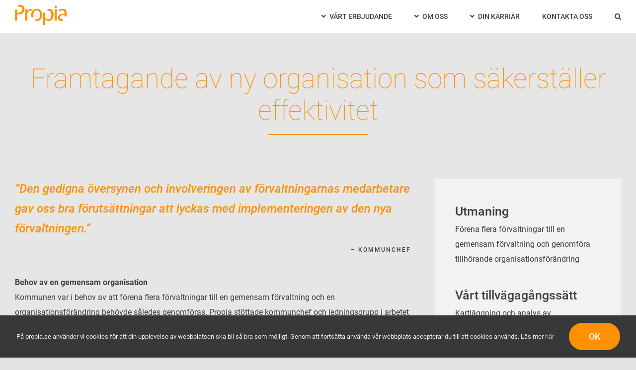

--- FILE ---
content_type: text/css
request_url: https://www.propia.se/wp-content/themes/etendo/style.css?ver=1769140217
body_size: 87905
content:
/*
Theme Name: Etedo
Description: Child theme for the Avada
Author: Etendo Sverige AB
Template: Avada
*/

@import url("../Avada/style.css");

/* ========= GENERAL ========== */

body {
    -webkit-font-smoothing: antialiased;
    -moz-osx-font-smoothing: grayscale;
}

*::selection {
    background-color: #b3b2b2;
    color: #fff;
}

*::-moz-selection {
    background-color: #b3b2b2;
    color: #fff;
}

input:required {
    box-shadow: none;
}

h1,
h2 {
    text-transform: uppercase;
}

h2:after {
    background-color: #ff9000;
    content: '';
    display: block;
    height: 2px;
    margin: 1rem auto 2.5rem;
    width: 12.5rem;
}

h2.title-heading-left:after {
    margin: 1rem 0 1rem;
}

.button-xlarge {
    padding: 1.25rem 2.5rem;
}

a.button {
    background-color: #ff9000;
    border-radius: 3rem;
    color: #ffffff;
    display: inline-block;
    font-size: 1.125rem;
    padding: 1rem 3.5rem;
}

a.button:hover {
    background-color: #ffffff;
    color: #3f3f3f;
}

#toTop {
    background-color: #3f3f3f;
}

#toTop.fusion-to-top-active {
    opacity: 1;
}

a.phone,
a.mail {
    display: inline-block;
    margin: 0 2rem 0 0;
    padding: 2px 0 0 0;
}

a.phone:before,
a.mail:before {
    display: inline-block;
    font-size: 0.9rem;
    font-weight: 600;
    margin: 0 0.5rem 0 0;
}

a.phone:before {
    content:'\f879';
    font-family: "Font Awesome 5 Free";
}

a.mail:before {
    content:'\f0e0';
    font-family: "Font Awesome 5 Free";
}

.small-text p {
    font-size: 0.75rem;
}

/* ======== COOKIE ======== */

#catapult-cookie-bar {
    font-size: 0.875rem;
    line-height: 1.4;
}

#catapult-cookie-bar button#catapultCookie {
    border-radius: 20px;
    font-family: 'Roboto', sans-serif;
    font-size: 0.75rem;
    font-weight: 500;
    padding: 0.5rem 1rem;
    text-transform: uppercase;
    transition: all ease-in-out 0.3s;
}

#catapult-cookie-bar button#catapultCookie:hover {
    background-color: #f2f2f2;
}

#catapult-cookie-bar a {
    text-decoration: underline;
}

#catapult-cookie-bar a:hover {
    text-decoration: none;
}

/* ========= HEADER ========== */

/* --- Search --- */

.searchform .fusion-search-form-content .fusion-search-field input {
    border: 1px solid #e6e6e6;
    border-radius: 3rem;
    color: #3f3f3f;
    height: 2.8125rem;
}

.searchform .fusion-search-form-content .fusion-search-field input::placeholder {
    color: #d2d2d2;
}

.searchform .fusion-search-form-content .fusion-search-field input::-webkit-input-placeholder {
    color: #d2d2d2;
}

.searchform .fusion-search-form-content .fusion-search-field input::-moz-placeholder {
    color: #d2d2d2;
}

.searchform .fusion-search-form-content .fusion-search-field input:-ms-input-placeholder {
    color: #d2d2d2;
}

.searchform .fusion-search-form-content .fusion-search-field input:-moz-placeholder {
    color: #d2d2d2;
}

.fusion-search-form-clean .searchform:not(.fusion-search-form-classic) .fusion-search-form-content .fusion-search-button input[type=submit] {
    color: #3f3f3f;
}

.fusion-search-form-clean .searchform:not(.fusion-search-form-classic) .fusion-search-form-content .fusion-search-field input {
    padding-left: 30px;
}

.fusion-search-form-clean .searchform:not(.fusion-search-form-classic) .fusion-search-button {
    right: 0;
}

.searchform .fusion-search-form-content .fusion-search-button input[type=submit] {
    width: 70px;
}

/* clears the ‘X’ from Internet Explorer */
input[type=search]::-ms-clear { display: none; width : 0; height: 0; }
input[type=search]::-ms-reveal { display: none; width : 0; height: 0; }
/* clears the ‘X’ from Chrome */
input[type="search"]::-webkit-search-decoration,
input[type="search"]::-webkit-search-cancel-button,
input[type="search"]::-webkit-search-results-button,
input[type="search"]::-webkit-search-results-decoration { display: none; }

/* --- Menu --- */

.fusion-main-menu > ul > li > a {
    text-transform: uppercase;
}

.fusion-main-menu .fusion-dropdown-menu .sub-menu li a {
    font-weight: 500;
    text-transform: uppercase;
}

/* --- Mobile menu --- */

.fusion-mobile-menu-icons a {
    font-size: 1.25rem;
    margin-left: 1.875rem;
}

.fusion-mobile-menu-icons a.fusion-icon-bars {
    font-size: 1.375rem;
}

.fusion-mobile-nav-holder > ul > li.fusion-mobile-nav-item > a {
    text-transform: uppercase;
}

li.fusion-mobile-nav-item .sub-menu li a {
    font-size: 0.75rem;
    font-weight: 400;
    text-transform: uppercase;
}

li.fusion-mobile-nav-item .sub-menu li a:before {
    margin-right: 0.625rem;
}

.fusion-open-submenu {
    font-size: 0.625rem;
    height: 2.5rem;
    line-height: 2.5rem;
    padding-bottom: 0;
    padding-top: 0;
}


/* ========= FOOTER ========== */

footer .fusion-columns {
    margin: 0;
}

footer p {
    font-family: 'Roboto', arial, helvetica, sans-serif;
    font-size: 0.875rem;
    font-weight: 700;
    text-transform: uppercase;
}

footer .widget_media_image img {
    max-width: 6.5rem !important;
}

footer .fusion-column-last {
    padding-top: 4px;
}

footer .fusion-column-last > section {
    float: right;
    margin: 0;
}

footer .fusion-column-last .textwidget p {
    margin: 0;
}

footer .widget .fusion-social-networks.boxed-icons .fusion-social-network-icon {
    border: 0;
    height: 1.5625rem;
    line-height: 1.5625rem;
    margin: 0 1.25rem 0 3.5px;
    text-align: center;
    width: 1.5625rem;
}

footer .widget .fusion-social-networks.boxed-icons .fusion-social-network-icon:last-child {
    margin-right: 3.5px;
}

footer .widget .fusion-social-networks.boxed-icons .fusion-social-network-icon:hover {
    background-color: #333333 !important;
    opacity: 1;
}

footer .textwidget a {
    display: inline-block;
    margin: 0 2rem 0 0;
    padding: 2px 0 0 0;
}

footer .textwidget a:before {
    color: #fff;
    display: inline-block;
    font-size: 0.9rem;
    font-weight: 600;
    margin: 0 0.5rem 0 0;
}

footer .textwidget a:hover:before {
    color: #333333;
}

/* ========== START PAGE ========== */

/* ------ Hero ------ */

#hero {
    height: 100vh;
}

.hero-logo img {
    max-width: 21.875rem;
}

#hero h4 {
    color: #fff;
    text-transform: uppercase;
}

.hero-content > .fusion-column-wrapper {
    margin: 0 auto !important;
    max-width: 46.875rem;
    text-align: center;
}

.hero-content .fusion-title-size-four {
    display: inline-block;
}

.hero-content .fusion-title-size-four:not(:last-child) h4:after {
    content: '•';
    display:inline-block;
    margin: 0 0.75rem;
}

.fusion-body .fusion-layout-column.propia-sticker-container {
    position: absolute;
    top: 7rem;
    right: 6rem;
    width: auto !important;
}

.propia-sticker {
    max-width: 6rem;
}

/* ----- Content ------ */

.start-image-block {
    height: 630px;
    width: 100%;
}


.start-image-block img {
    display: block;
    height: 100%;
    left: 50%;
    max-height: 100%;
    min-height: 100%;
    max-width: none;
    min-width: 100%;
    position: absolute;
    object-fit: cover;
    top: 50%;
    -webkit-transform: translate(-50%,-50%);
    -moz-transform: translate(-50%,-50%);
    -ms-transform: translate(-50%,-50%);
    -o-transform: translate(-50%,-50%);
    transform: translate(-50%,-50%);
    width: auto;
}

.start-text-box {
    height: 100%;
}

a.start-text-box-link {
    font-size: 0;
    position: absolute;
    display: block;
    width: 100%;
    height: 100%;
    top: 0;
    left: 0;
}

.start-text-box {
    transition: all ease-in-out 0.7s;
}

.start-text-box.orange:hover {
    background-color: #ff9000;
}

.start-text-box.blue:hover {
    background-color: #03a9f4;
}

.start-text-box.green:hover {
    background-color: #00a765;
}

.start-text-box h3 {
    color: #ff9000;
    font-size: 2.8125rem;
    font-weight: 100;
    line-height: 1.2;
    margin: 0 auto !important;
    max-width: 36rem;
    text-transform: uppercase;
    transition: all ease-in-out 0.7s;
}

.start-text-box h3:after {
    background-color: #ff9000;
    content: '';
    display: block;
    height: 2px;
    margin: 1rem auto 2.5rem;
    transition: all ease-in-out 0.5s;
    width: 5rem;
}

.start-text-box:hover h3 {
    color: #ffffff;
}

.start-text-box:hover h3:after {
    background-color: #ffffff;
    width: 12.5rem;
}

.start-text-box p {
    font-weight: 500;
    margin: 0 auto;
    max-width: 36rem;
    transition: all ease-in-out 0.7s;
}

.start-text-box:hover p {
    color: #fff;
}

.start-text-box a {
    transition: all ease-in-out 0.7s;
}

.start-text-box:hover a {
    color: #fff;
}

/* ========================= */

/* - recent posts - */

.fusion-recent-posts {
    margin-bottom: 0;
}

.fusion-recent-posts .columns .post:not(:last-child) {
    margin-bottom: 2.5rem;
}

.recent-posts-content {
    display: flex;
    flex-direction: column;
}

.fusion-recent-posts .columns .column .recent-posts-content h4.entry-title {
    font-size: 1.125rem;
    font-weight: 500;
    line-height: 1.5;
    margin: 0;
    order: 2;
    text-transform: uppercase;
}

.fusion-recent-posts .columns .column .recent-posts-content p.meta {
    font-size: 0.875rem;
    font-weight: normal;
    margin: 0 auto 0.25rem;
    order: 1;
    text-transform: uppercase;
}

body .start-text-box:hover .fusion-recent-posts a,
#wrapper .start-text-box:hover .fusion-recent-posts .meta{
    color: #fff;
}

body .start-text-box .fusion-recent-posts a:after {
    background-color: #ffffff;
    content: '';
    display: block;
    height: 2px;
    margin: 0.15rem auto 0;
    transition: width ease-in-out 0.4s;
    width: 0;
}

body .start-text-box:hover .fusion-recent-posts a:hover:after{
    width: 6rem;
}

/* - contact box - */

.start-text-box.contact-box p {
    text-transform: uppercase;
    line-height: 1.5;
}

.start-text-box.contact-box a.email-link {
    color: #ff9000;
    display: inline-block;
}

.start-text-box.contact-box:hover a.email-link {
    color: #fff;
}

a.email-link:after {
    background-color: #ffffff;
    content: '';
    display: block;
    height: 1px;
    margin: 2px auto 0;
    transition: width ease-in-out 0.4s;
    width: 0;
}

a.email-link:hover:after {
    width: 100%;
}

.start-text-box.contact-box .fusion-social-network-icon {
    background-color: #3f3f3f;
    border-radius: 50%;
    margin: 0 0.75rem;
    padding: 0.6rem;
}

.start-text-box.contact-box .fusion-social-network-icon:hover {
    background-color: #fff;
}

.start-text-box.contact-box .fusion-social-network-icon:before {
    color: #fff;
}

.start-text-box.contact-box .fusion-social-network-icon:hover:before {
    color: #3f3f3f;
}

.start-text-box.contact-box .address p,
.start-text-box.contact-box .email-link p {
    margin-bottom: 1rem;
}

.start-text-box.contact-box .telephone p {
    margin-bottom: 3.2rem;
}

.start-text-box.contact-box .cta-staff {
    margin-bottom: 2rem;
    padding: 1rem 3.5rem;
}

.start-text-box.contact-box .social-icons p {
    margin-bottom: 0;
}

/* ======= PAGES ======= */

/* page title + intro */

.page-title.no-tagline:after {
    background-color: #ff9000;
    content: '';
    display: block;
    height: 2px;
    margin: 1rem auto 2.5rem;
    width: 12.5rem;
}

.page-title-tagline {
    font-size: 0.875rem;
    margin-top: 0.25rem;
}

.page-title-tagline ul {
    margin: 0;
    padding: 0;
}

.page-title-tagline ul li {
    display: inline-block;
    list-style-type: none;
}

.page-title-tagline ul li:not(:last-child):after {
    content: '•';
    display: inline-block;
    margin: 0 0.75rem;
}

.page-title-tagline:after {
    background-color: #ff9000;
    content: '';
    display: block;
    height: 2px;
    margin: 1rem auto 2.5rem;
    width: 12.5rem;
}

.fusion-fullwidth .fusion_builder_column_1_1 .fusion-text.page-intro {
    font-weight: 700;
    line-height: 1.5;
    margin: 0 auto;
    max-width: 60rem;
    text-align: left;
}

/* layout */

.two-columns-block.tiles-layout p {
    margin-bottom: 0;
}

.fusion-text + div > a.fusion-button {
    margin-top: 0.5rem;
}

.fusion-fullwidth .fusion_builder_column_1_1 .fusion-title-size-three {
    margin: 0 auto 1rem;
    max-width: 60rem;
    width: 100%;
}

.fusion-fullwidth .fusion_builder_column_1_1 .fusion-text {
    margin: 0 auto;
    max-width: 60rem;
    width: 100%;
}

/* said about us */

.said-about-us {
    color: #fff;
}

.post-content .said-about-us h2 {
    color: #fff;
}

.said-about-us h2:after {
    background-color: #fff;
}

.said-about-us .quote {
    font-style: italic;
    font-weight: 500;
}

.said-about-us .quoter {
    font-weight: 700;
}

.said-about-us .quoter p {
    margin-bottom: 0;
}

/* link section */

.link-section {
    color: #fff;
}

.post-content .link-section h2 {
    color: #fff;
}

.link-section h2:after {
    background-color: #fff;
}

.link-section .button-default {
    background-color: #fff;
}

.link-section .button-default .fusion-button-text {
    color: #3f3f3f;
}

.link-section .button-default:hover {
    background-color: #e2e2e2;
}

.link-section .button-default:hover .fusion-button-text {
    color: #000;
}

/* ----- Staff ----- */

.staff-container .fusion-flip-boxes {
    margin-bottom: 0;
}

.staff-container .fusion-flip-boxes .fusion-flip-box .flip-box-inner-wrapper {
    height: 0;
    padding-bottom: 150%;
}

.staff-container .fusion-flip-boxes a {
    color: #fff;
    display: block;
    font-size: 0.875rem;
}

.staff-container .fusion-flip-boxes a.email-link:after {
    background-color: #ffffff;
    content: '';
    display: block;
    height: 1px;
    margin: 2px auto 0;
    transition: width ease-in-out 0.4s;
    width: 0;
}

.staff-container .fusion-flip-boxes a.email-link:hover:after {
    width: 8.5rem;
}

span.staff-title {
    display: block;
    font-size: 0.875rem;
    font-weight: 400;
    text-transform: uppercase;
}


/* --- Text slider --- */

.text-slider .fusion-testimonials.clean .reviews {
    height: 8.5rem !important;
}

.text-slider .fusion-testimonials.clean blockquote {
    margin: 0 !important;
}

.text-slider .fusion-testimonials.clean blockquote q {
    font-size: 2.15rem;
    font-weight: 400;
    line-height: 1.5;
    margin: 0 auto;
    max-width: 70rem;
    padding: 0 2.5rem;
    text-transform: uppercase;
}

.text-slider .fusion-testimonials.clean blockquote q strong {
    font-size: 3rem;
    font-weight: 700;
    line-height: 3.225rem;
}

.text-slider .fusion-testimonials.clean .author {
    margin-top: 0;
}

.text-slider .fusion-testimonials .review {
    top: 50% !important;
    transform: translateY(-50%);
}

.text-slider .row-break {
    display: block;
}

.text-slider .fusion-testimonials .review{
background: transparent !important;
}

/* ---- Process orientation ---- */

.process-orientation .fusion-content-boxes {
    max-width: 60rem;
    margin: 0 auto;
}

.process-orientation .fusion-content-boxes .content-box-shortcode-timeline-vertical {
    border-left-width: 3px;
    top: 5.625rem !important;
}

.process-orientation .fusion-content-boxes.content-boxes-icon-with-title .heading-with-icon {
    margin-top: 3.125rem !important;
    position: relative;
}

.process-orientation .fusion-content-boxes.content-boxes-icon-with-title .heading-with-icon .image {
    position: absolute;
    top: 1.25rem;
    z-index: 10;
}

.process-orientation .fusion-content-boxes.content-boxes-icon-with-title .heading-with-icon .content-box-heading {
    font-weight: 500;
    padding-left: 9rem;
}

.process-orientation .fusion-content-boxes .content-container {
    padding-left: 9rem !important;
}

/* want to know more */

.know-more:not(.no-person) h2:after {
    display: none;
}

.know-more .fusion-builder-row {
    margin: 0 auto;
    max-width: 65rem !important;
}

.know-more .page-title-tagline:after {
    margin: 1rem 0 2rem;
}

.know-more a.phone {
    display: block;
    margin: 0.5rem 0;
}

.know-more a.mail {
    display: inline-block;
    margin: 0.5rem 0;
}

.know-more a.phone:hover, .know-more a.mail:hover {
    color: #3f3f3f;
}

.know-more a.email-link:after {
    background-color: #3f3f3f;
}

.know-more.with-reference .fusion-builder-row {
    max-width: 70rem !important;
}

/* Page logo */

.page-logo {
    position: absolute;
    right: 0;
    top: 0;
}

/* contact section */

.contact-section {
    color: #fff;
}

.post-content .contact-section h2 {
    color: #fff;
}

.contact-section h2:after {
    background-color: #fff;
}

.contact-section a {
    color: #fff;
    margin: 0 2rem 0.5rem 0;
}

.contact-section a:before {
    color: #fff;
}

/* ---- Work Parts ---- */

.work-parts-icon-section h2:after {
    background-color: #fff;
}

.work-parts-icon-section .fusion_builder_column_1_3 img {
    max-height: 8.5rem;
    width: auto;
}

#wrapper #main .post-content .work-parts-intro h2 {
    color: #3f3f3f;
    font-size: 2rem;
    font-weight: 500;
    line-height: 1.4;
    text-transform: none;
}

#wrapper #main .post-content .work-parts-intro h2:after {
    display: none;
}

.post-content .work-parts-intro p {
    font-size: 1.25rem;
    line-height: 1.75;
}

body .work-parts-icon-columns .fusion-column-wrapper {
    flex-direction: row !important;
    flex-wrap: wrap;
}

body .work-parts-icon-columns .fusion-column-wrapper .fusion-text {
    flex-basis: 100%;
    margin-top: 1rem;
}

body .work-parts-icon-columns h3 {
    font-weight: 500;
}

body .work-parts-icon-columns .fusion-column-wrapper p {
    margin-bottom: 0.7rem;
}

body .work-parts-icon-columns .fusion-column-wrapper p:last-child {
    margin-bottom: 0;
}

/* ---- Video page ---- */

.fusion-flex-container .fusion-row .fusion-flex-column.video-text .fusion-column-wrapper:not(.fusion-flex-column-wrapper-legacy).fusion-content-layout-column {
    flex-direction: row;
    flex-wrap: wrap;
    align-items: baseline;
}

.fusion-flex-container .fusion-row .fusion-flex-column.video-text .fusion-title
.fusion-flex-container .fusion-row .fusion-flex-column.video-text .fusion-text {
    flex-basis: 100%;
}

.fusion-flex-container .fusion-row .fusion-flex-column.video-text .fusion-button {
    margin-bottom: 1rem;
    margin-right: 2rem;
}

.video-published p {
    font-size: 0.75rem;
    font-style: italic;
}

/* --- Completed events ---- */

.completed-event-intro p {
    font-weight: 700;
    font-size: 1.125rem;
}

.completed-event ul {
    margin: -1rem 0 1.25rem;
    padding: 0 0 0 1.5rem;
}

.completed-event ul li {
    list-style-type: none;
}

.completed-event ul li:before {
    color: #ff9000;
    content: '\f0da';
    display: inline-block;
    font-family: "Font Awesome 5 Free";
    font-size: 0.875rem;
    font-weight: 700;
    margin: 0 0.5rem 0 0;
}

.completed-event .fusion_builder_column_1_3 .fusion-imageframe {
    margin-bottom: 1rem;
}

.completed-event .fusion_builder_column_1_3 a {
    background-color: #ff9000;
    border-radius: 3.125rem;
    color: #fff;
    display: inline-block;
    font-size: 0.875rem;
    font-weight: 500;
    line-height: 1.0625;
    padding: 0.8125rem 1.8125rem;
    text-transform: uppercase;
    transition: all linear 0.25s;
}

.completed-event .fusion_builder_column_1_3 a:hover {
    background-color: #fff;
    color: #3f3f3f;
}

/* Application thesis */

.contact-box a.phone {
    margin: 0;
}

.contact-box a.mail {
    margin: 0 0 0.5rem;
}

.contact-box .fusion-text {
    margin: 0 auto;
    max-width: 14.5rem;
    width: 100%;
}

.contact-box a.phone:hover {
    color: #3f3f3f;
}

.contact-box a.mail:hover {
    color: #3f3f3f;
}

.contact-box:not(.start-text-box) a.email-link:after {
    background-color: #3f3f3f;
    margin: 0 auto;
}

/* --- Thesis ---- */

div.thesis-block > .fusion-column-wrapper {
    max-width: 69rem;
    margin: 0 auto;
}

#wrapper .thesis-block .title h2 {
    font-weight: 400;
    text-transform: none;
}

/* ======= FORMS ======== */

div.gform_wrapper {
    margin-top: 0;
}

div.gform_wrapper .gform_heading {
    margin: 0;
}

div.gform_wrapper .gform_heading  span.gform_description {
    margin: 0;
}

div.gform_wrapper .gfield_required {
    display: none;
}

body div.gform_wrapper ul li.gfield {
    margin-bottom: 1.25rem;
    margin-top: 0;
    padding-right: 0;
}

body div.gform_wrapper .top_label div.ginput_container {
    margin-top: 0;
}

div.gform_wrapper li.hidden_label input {
    margin-top: 0;
}

.gform_wrapper .gfield input:not([type=radio]):not([type=checkbox]):not([type=submit]):not([type=button]):not([type=image]):not([type=file]) {
    border: 0;
    border-radius: 15rem;
    color: #3f3f3f;
    padding: 0.5rem 1.5rem;
}

.gform_wrapper .gfield input:not([type=radio]):not([type=checkbox]):not([type=submit]):not([type=button]):not([type=image]):not([type=file])::placeholder {
    color: #a5a5a5;
}

.gform_wrapper .gfield input:not([type=radio]):not([type=checkbox]):not([type=submit]):not([type=button]):not([type=image]):not([type=file])::-webkit-input-placeholder {
    color: #a5a5a5;
}

.gform_wrapper .gfield input:not([type=radio]):not([type=checkbox]):not([type=submit]):not([type=button]):not([type=image]):not([type=file])::-moz-placeholder {
    color: #a5a5a5;
}

.gform_wrapper .gfield input:not([type=radio]):not([type=checkbox]):not([type=submit]):not([type=button]):not([type=image]):not([type=file]):-ms-input-placeholder {
    color: #a5a5a5;
}

.gform_wrapper .gfield input:not([type=radio]):not([type=checkbox]):not([type=submit]):not([type=button]):not([type=image]):not([type=file]):-moz-placeholder {
    color: #a5a5a5;
}

.gform_wrapper .gfield textarea {
    border: 0;
    border-radius: 1.5rem;
    color: #3f3f3f;
    padding: 1rem 1.5rem;
}

.gform_wrapper .gfield textarea::placeholder {
    color: #a5a5a5;
}

.gform_wrapper .gfield textarea::-webkit-input-placeholder {
    color: #a5a5a5;
}

.gform_wrapper .gfield textarea::-moz-placeholder {
    color: #a5a5a5;
}

.gform_wrapper .gfield textarea:-ms-input-placeholder {
    color: #a5a5a5;
}

.gform_wrapper .gfield textarea:-moz-placeholder {
    color: #a5a5a5;
}

div.gform_wrapper .top_label label.gfield_label,
div.gform_wrapper .top_label legend.gfield_label {
    font-size: 0.875rem;
    font-weight: 400;
    letter-spacing: 2px;
    line-height: 1.4;
    text-transform: uppercase;
}

.gform_wrapper ul.gform_fields li.gfield input[type=radio] {
    appearance: none;
    -moz-appearance: none;
    -webkit-appearance: none;
    background-color: #fff;
    border: 5px solid #fff;
    border-radius: 50%;
    height: 1rem;
    margin-right: 1rem;
    width: 1rem !important;
}

.gform_wrapper ul.gform_fields li.gfield input[type=radio]:checked {
    background-color: #3f3f3f;
}

.gform_wrapper ul.gform_fields li.gfield input[type=checkbox] {
    appearance: none;
    -moz-appearance: none;
    -webkit-appearance: none;
    background-color: #fff;
    border: 0;
    border-radius: 3px;
    height: 1rem;
    margin-left: 3px;
    margin-right: 0.75rem;
    width: 1rem !important;
}

.gform_wrapper ul.gform_fields li.gfield input[type=checkbox]:checked {
    background-image: url('https://propia.se/wp-content/uploads/2020/12/check-body.png');
    background-position: center;
    background-repeat: no-repeat;
    background-size: 0.625rem;
}

body .gform_wrapper ul li.field_description_below div.ginput_container_checkbox,
body .gform_wrapper ul li.field_description_below div.ginput_container_radio {
    margin-top: 0.25rem;
}

.gform_wrapper ul.gfield_checkbox li,
.gform_wrapper ul.gfield_radio li {
    padding-left: 1.25rem !important;
}

.gform_wrapper ul.gfield_checkbox li:not(:last-child),
.gform_wrapper ul.gfield_radio li:not(:last-child) {
    margin-bottom: 1rem;
}

#wrapper div.gform_wrapper .gfield div select {
    appearance: none;
    -moz-appearance: none;
    -webkit-appearance: none;
    border: 0;
    border-radius: 1.5rem;
    color: #3f3f3f;
    padding: 0 1.5rem;
}

#wrapper .select-arrow {
    border: 0;
    border-radius: 1.5rem;
    bottom: 0;
    color: #3f3f3f;
    left: auto !important;
    right: 5px;
}

div.gform_wrapper .gform_footer input.button,
div.gform_wrapper .gform_footer input[type=submit],
div.gform_wrapper .gform_page_footer input.button,
div.gform_wrapper .gform_page_footer input[type=submit] {
    font-size: 1.125rem;
    padding: 1rem 3.5rem;
}

div.gform_wrapper .gfield input:not([type=radio]):not([type=checkbox]):not([type=submit]):not([type=button]):not([type=image]):not([type=file]):focus,
div.gform_wrapper .gfield_select[multiple=multiple]:focus,
div.gform_wrapper .gfield select:focus,
div.gform_wrapper .gfield textarea:focus {
    border-color: transparent;
}

div.gform_confirmation_message {
    font-size: 1.5625rem;
    font-weight: 700;
    line-height: 1.5;
}

.form-fullwidth .gform_wrapper {
    margin: 0 auto;
    max-width: 60rem;
    width: 100%;
}

.fusion-fullwidth > .fusion-builder-row div.gform_confirmation_message {
    max-width: 60rem;
    margin: 0 auto;
    width: 100%;
}

/* - Error messages - */

div.gform_wrapper div.validation_error {
    border-bottom: 0;
    border-top: 0;
    color: #d80707;
    font-size: 0.75rem;
    font-weight: 500;
    letter-spacing: 2px;
    margin-bottom: 25px;
    padding: 0;
    text-align: left;
    text-transform: uppercase;
}

div.gform_wrapper li.gfield.gfield_error,
div.gform_wrapper li.gfield.gfield_error.gfield_contains_required.gfield_creditcard_warning {
    background-color: transparent;
    border-bottom: 0;
    border-top: 0;
    padding-bottom: 0;
    padding-top: 0;
}

div.gform_wrapper .field_description_below .gfield_description {
    color: #d80707;
    padding-bottom: 0.25rem;
    padding-left: 0.5rem;
    padding-top: 0.25rem;
}

div.gform_wrapper li.gfield_error input:not([type=radio]):not([type=checkbox]):not([type=submit]):not([type=button]):not([type=image]):not([type=file]),
div.gform_wrapper li.gfield_error textarea {
    border: 2px solid #d80707;
}

div.gform_wrapper .gfield_error > .gfield_label {
    color: #d80707;
    font-weight: 500;
}

div.gform_wrapper li.gfield_error ul.gfield_radio,
div.gform_wrapper li.gfield_error ul.gfield_checkbox {
    color: #3f3f3f;
}

div.gform_wrapper li.gfield.gfield_error.gfield_contains_required div.ginput_container,
div.gform_wrapper li.gfield.gfield_error.gfield_contains_required label.gfield_label {
    margin-top: 0;
}

/* --- Förbättringsakuten --- */

.gform_wrapper ul.gform_fields li#field_1_5 {
    margin-bottom: 2rem;
}

.gform_wrapper ul.gform_fields li#field_1_6 {
    margin-bottom: 2rem;
}

/* --- Anmälan Excellent Mornings --- */

#gform_wrapper_2 {
    margin-bottom: 0;
}

#gform_wrapper_2 #field_2_10 label {
    padding-left: 0.75rem;
}

/* --- Ansökan examensarbete --- */

.gfield.file-upload {
    padding-left: 1rem;
}

.gfield:not(.file-upload) + .file-upload {
    margin-top: 2.5rem;
}

.file-upload + .gfield:not(.file-upload) {
    margin-top: 2.5rem;
}

.gform_wrapper .top_label .gfield.file-upload .gfield_label {
    margin-bottom: 0.5rem !important;
}

.ginput_container_fileupload {
    padding-left: 0.5rem;
}

/* ====== PORTFOLIO ======= */

/* ---- Reference ---- */

.page-title-wrapper-reference .page-title-tagline h1 {
    font-size: 2.8125rem;
}

.page-title-wrapper-reference .page-title-tagline p{
    margin: 0.5rem 0 0;
}

.page-title-wrapper-reference .page-title-tagline:after {
    margin: 1rem auto 5.5rem;
}

/*.reference-category:after {
    background-color: #ff9000;
    content: '';
    display: block;
    height: 2px;
    margin: 0.5rem auto 4rem;
    width: 12.5rem;
}*/

.reference-category ul {
    margin: 0;
    padding: 0;
}

.reference-category li {
    display: inline-block;
    list-style-type: none;
}

.reference-category li:not(:last-child) {
    margin-bottom: 0.5rem;
    margin-right: 0.25rem;
}

.reference-category a {
    background-color: #e2e2e2;
    display: block;
    font-size: 0.75rem;
    letter-spacing: 1px;
    padding: 0.5rem 1rem;
    text-align: center;
    text-transform: uppercase;
}

.reference .quote {
    color: #ff9000;
    font-size: 1.5rem;
    font-style: italic;
    font-weight: 500;
    line-height: 1.7;
}

.reference .quote p {
    margin-bottom: 0.75rem;
}

.reference .quoter {
    font-size: 0.75rem;
    font-weight: 500;
    letter-spacing: 2px;
    text-transform: uppercase;
}

.reference-usp h3 {
    font-weight: 500;
}

.fusion-body .reference-usp .fusion-layout-column {
    margin-bottom: 0;
}

.fusion-body .reference-usp .fusion-layout-column div:last-child > p {
    margin-bottom: 0;
}

.reference-usp .fusion-column-wrapper .fusion-builder-row:not(:last-child) {
    margin-bottom: 2.5rem;
}

/* --- recent work --- */

.fusion-recent-works.portfolio-grid .fusion-portfolio-content-wrapper,
.fusion-recent-works.portfolio-grid .fusion-portfolio-content-wrapper .fusion-portfolio-content {
    border: 0 !important;
    transition: all ease-in-out 0.3s;
}

.fusion-recent-works.portfolio-grid .fusion-portfolio-content-wrapper:hover,
.fusion-recent-works.portfolio-grid .fusion-portfolio-content-wrapper:hover .fusion-portfolio-content {
    background-color: #fff !important;
    cursor: pointer;
}

.fusion-recent-works.portfolio-grid .fusion-image-wrapper,
.fusion-recent-works.portfolio-list .fusion-image-wrapper {
    display: none;
}

.fusion-recent-works.portfolio-grid .fusion-content-sep {
    display: none;
}

.fusion-recent-works.portfolio-grid h2 {
    text-transform: none;
}

.fusion-recent-works.portfolio-grid h2:after {
    margin: 1.5rem auto;
    max-width: 12.5rem;
    width: 75%;
}

#wrapper #main .fusion-recent-works.portfolio-list .fusion-portfolio-content > h2.fusion-post-title {
    display: inline-block;
    font-size: 0.875rem;
    font-weight: 400;
    margin: 0 0 0.25rem;
    text-transform: none;
}

.fusion-recent-works.portfolio-list h2:after {
    display: none;
}

.fusion-recent-works.portfolio-list h2 a:before {
    color: #ff9000;
    content: '\f0da';
    display: inline-block;
    font-family: "Font Awesome 5 Free";
    font-size: 0.875rem;
    font-weight: 700;
    margin: 0 0.5rem 0 0;
}

.fusion-recent-works.portfolio-list h2 a:after {
    background-color: #3f3f3f;
    content: '';
    display: block;
    height: 1px;
    margin: 2px auto 0;
    transition: width ease-in-out 0.4s;
    width: 0;
}

.fusion-recent-works.portfolio-list h2 a:hover {
    color: #3f3f3f;
}

.fusion-recent-works.portfolio-list h2 a:hover:after {
    width: 100%;
}

.fusion-recent-works.portfolio-list .fusion-post-content {
    display: none;
}

.fusion-recent-works.portfolio-list .fusion-portfolio-post {
    left: auto !important;
    position: relative !important;
    top: auto !important

}

.fusion-recent-works.portfolio-list .fusion-separator {
    display: none;
}

.fusion-portfolio.portfolio-list .fusion-portfolio-wrapper .fusion-col-spacing {
    padding: 0;
}

.fusion-portfolio.portfolio-list .fusion-portfolio-wrapper {
    height: auto !important;
    margin: 0 !important;
}

.fusion-portfolio.portfolio-list .fusion-portfolio-content-wrapper .fusion-portfolio-content {
    margin-top: 0;
}

/* ---- Career ----- */

.career-entries h3 {
     font-weight: 700;
     letter-spacing: 1px;
}

.career-entries h3:after {
    background-color: #ffffff;
    content: '';
    display: block;
    height: 2px;
    margin: 0.15rem auto 0;
    transition: width ease-in-out 0.4s;
    width: 0;
}

.career-entries .fusion-column-wrapper:hover h3:after {
    width: 6rem;
}

.career-entries .fusion_builder_column {
    height: 24rem;
}

.fusion-flex-container.career-entries .fusion-row .fusion-flex-column .fusion-column-inner-bg a .fusion-column-inner-bg-image {
    transition: all ease-in-out 0.25s;
}

.fusion-flex-container.career-entries .fusion-row .fusion-flex-column .fusion-column-inner-bg a:hover .fusion-column-inner-bg-image {
    background-color: #ff9000 !important;
}

/* ---- Employees Story ----- */

.employees-story .fusion_builder_column_1_2 {
    max-width: 25rem;
}

.employees-story h3 {
    display: inline-block;
}

.employees-story h3:after {
    background-color: #3f3f3f;
    content: '';
    display: block;
    height: 1px;
    margin: 0.15rem auto 0;
    transition: width ease-in-out 0.4s;
    width: 0;
}

.employees-story .fusion_builder_column_1_2:hover h3:after {
    width: 100%;
}

.employees-story .fusion_builder_column_1_2 img {
    transition: all ease-in-out 0.4s;
}

.employees-story .fusion_builder_column_1_2:hover img {
    opacity: 0.8;
}


/* ======= BLOG ======== */

#posts-container .fusion-date-and-formats {
    display: none;
}

.fusion-blog-layout-medium .fusion-post-slideshow,
.fusion-blog-layout-medium-alternate .fusion-post-slideshow,
.fusion-blog-layout-medium-alternate .has-post-thumbnail .fusion-post-slideshow {
    margin-right: 5%;
    width: 40%;
    margin-bottom: 0;
}

.blog .avada-page-titlebar-wrapper,
.archive .avada-page-titlebar-wrapper {
    margin-top: 3.75rem;
}

.blog .fusion-page-title-bar,
.archive .fusion-page-title-bar {
    background-color: transparent;
    height: auto !important;
}

.blog .fusion-page-title-bar .fusion-page-title-row h1,
.archive .fusion-page-title-bar .fusion-page-title-row h1 {
    color: #ff9000;
    font-size: 3.4375rem;
}

.archive .fusion-page-title-bar .fusion-page-title-row h1:before {
    color: #a5a5a5;
    content: 'Kategori';
    display: block;
    font-size: 1rem;
    font-weight: 400;
    letter-spacing: 1px;
    margin-bottom: 0.5rem;
}

.archive .fusion-page-title-bar .fusion-page-title-row h1 {
    margin-bottom: 2.5rem;
}

.blog .fusion-page-title-captions h3 {
    font-size: 0.875rem;
    margin-top: 0.25rem;
}

.blog .fusion-page-title-captions h3:after {
    background-color: #ff9000;
    content: '';
    display: block;
    height: 2px;
    margin: 1rem auto 2.5rem;
    width: 12.5rem;
}

#wrapper #main .fusion-post-content > h2.fusion-post-title {
    font-weight: 500;
    margin-bottom: 0.5rem;
    text-transform: none;
}

#wrapper #main .fusion-post-content > h2.fusion-post-title:after {
    display: none;
}

.fusion-blog-layout-medium .fusion-meta-info,
.fusion-blog-layout-medium-alternate .fusion-meta-info {
    border-bottom: 2px solid #ff9000;
    border-top: 0;
    margin-top: -2.25rem;
    padding: 0 0 1.25rem;
}

.fusion-blog-layout-medium-alternate p.fusion-single-line-meta,
.fusion-blog-layout-medium-alternate p.fusion-single-line-meta a {
    color: #a5a5a5;
    font-size: 0.75rem;
    letter-spacing: 1px;
    text-transform: uppercase;
}

.fusion-blog-layout-medium-alternate p.fusion-single-line-meta a:hover {
    color: #3f3f3f;
}

.fusion-blog-layout-medium .fusion-meta-info .fusion-read-more,
.fusion-blog-layout-medium-alternate .fusion-meta-info .fusion-read-more{
    background-color: #ff9000;
    border-radius: 20rem;
    color: #fff;
    font-weight: 600;
    letter-spacing: 1px;
    margin: 0;
    padding: 0.5rem 2rem 0.5rem 1.5rem;
    text-transform: uppercase;
}

.fusion-blog-layout-medium .fusion-meta-info .fusion-read-more:after,
.fusion-blog-layout-medium-alternate .fusion-meta-info .fusion-read-more:after{
    color: #fff;
    right: 1rem;
}

.fusion-blog-layout-medium .fusion-meta-info .fusion-read-more:hover,
.fusion-blog-layout-medium-alternate .fusion-meta-info .fusion-read-more:hover{
    background-color: #fff;
    color: #3f3f3f;
}

.fusion-blog-layout-medium .fusion-meta-info .fusion-read-more:hover:after,
.fusion-blog-layout-medium-alternate .fusion-meta-info .fusion-read-more:hover:after {
    color: #3f3f3f;
}

.fusion-blog-layout-medium .fusion-meta-info .fusion-read-more .fusion-inline-sep,
.fusion-blog-layout-medium-alternate .fusion-meta-info .fusion-read-more .fusion-inline-sep {
    padding: 0 0.6rem;
}

.fusion-load-more-button.fusion-blog-button {
    border-radius: 10rem;
    font-size: 1.125rem;
    height: auto;
    line-height: 1.3125;
    margin: 0 auto;
    max-width: 18rem;
    padding: 1.25rem 2.5rem;
}

/* ---- Single post ---- */

.single-post article {
    margin: 0 auto;
    max-width: 60rem;
}

.single-post #wrapper #main .post > .fusion-post-title-meta-wrap > h1.fusion-post-title,
.single-post #wrapper #main .post > .fusion-post-title-meta-wrap > h2.fusion-post-title {
    font-size: 2.1875rem;
    font-weight: 500;
    margin-bottom: 0;
    text-align: center;
    text-transform: none;
}

.single-post #wrapper #main .post > .fusion-post-title-meta-wrap > h2.fusion-post-title:after {
    display: none;
}

.single-post .avada-page-titlebar-wrapper {
    display: none;
}

.single-post .fusion-meta-info {
    border: 0;
    text-align: center;
}

.single-post .fusion-meta-info-wrapper,
.single-post .fusion-meta-info-wrapper a {
    color: #a5a5a5;
    font-size: 0.75rem;
    letter-spacing: 1px;
    text-transform: uppercase;
}

.single-post .fusion-meta-info-wrapper a:hover {
    color: #3f3f3f;
}

.single-navigation {
    border-top: 0;
    border-bottom: 1px solid #dedede;
}

.single-navigation a {
    color: #a5a5a5;
    font-size: 0.75rem;
    letter-spacing: 1px;
    text-transform: uppercase;
}

.single-navigation a:hover {
    color: #3f3f3f;
}

.single-navigation a[rel="prev"] {
    float: left;
}

.single-navigation a[rel=prev]:before,
.single-navigation a[rel=next]:after {
    color: #a5a5a5;
}

.single-navigation a[rel=prev]:hover:before,
.single-navigation a[rel=next]:hover:after {
    color: #3f3f3f;
}

.single .fusion-sharing-box {
    margin-top: 2rem;
    padding: 1rem 1.5rem;
    height: auto;
}

.fusion-sharing-box.share-box h4 {
    font-size: 1rem;
}

.related-posts,
.single .comments-container {
    margin-top: 5.625rem;
}

#wrapper #main .related-posts .fusion-title h3,
#wrapper #main #comments .fusion-title h3 {
    color: #ff9000;
    font-size: 2.8125rem;
    font-weight: 100;
    text-align: center;
    text-transform: uppercase;
}

#wrapper #main .related-posts .fusion-title h3:after,
#wrapper #main #comments .fusion-title h3:after {
    background-color: #ff9000;
    content: '';
    display: block;
    height: 2px;
    margin: 1rem auto 2.5rem;
    width: 12.5rem;
}

.related-posts .fusion-carousel-title {
    font-weight: 500;
    line-height: 1.3;
    margin: 0.5rem 0 0.25rem;
}

.related-posts .fusion-carousel-meta span:not(.fusion-date) {
    display: none;
}

.related-posts .fusion-carousel-meta {
    color: #a5a5a5;
    font-size: 0.75rem;
    text-transform: uppercase;
}

#wrapper #main #respond .fusion-title {
    margin-bottom: 0 !important;
}

#wrapper #main #respond .fusion-title h2 {
    color: #3f3f3f;
    font-size: 1.5625rem;
    font-weight: 100;
    text-transform: none;
}

#wrapper #main #respond .fusion-title h2:after {
    display: none;
}

#wrapper #main #respond .fusion-title h2#reply-title {
    font-weight: 500;
}

#wrapper #main #respond .fusion-title h2#reply-title small,
#wrapper #main #respond .fusion-title h3#reply-title small{
    font-weight: 300;
    margin-left: 1rem;
}

#respond .fusion-title .title-sep-container {
    display: none;
}

.commentlist .the-comment {
    background-color: #fff;
    border: 0;
    border-radius: 5rem;
    padding: 2rem;
}

.commentlist .the-comment + .children .the-comment {
    background-color: #f3f3f3;
}

.commentlist .the-comment + .children .the-comment + .children .the-comment {
    background-color: #dcdcdc;
}

.commentlist .the-comment + .children .the-comment + .children .the-comment + .children .the-comment {
    background-color: #c5c5c5;
}

.commentlist div.avatar {
    margin-right: 1.5rem;
}

.comment-author.meta strong {
    text-transform: uppercase;
    letter-spacing: 1px;
    font-weight: 500;
}

.commentlist .the-comment .comment-text {
    font-size: 0.875rem;
}

p.logged-in-as {
    font-size: 0.875rem;
    margin-top: 0;
}

p.logged-in-as a {
    font-weight: 500;
}

#comment-textarea {
    margin-bottom: 1rem;
}

#comment-textarea textarea {
    border: 0;
    border-radius: 1.5rem;
    color: #3f3f3f;
    margin-top: 1rem;
    max-width: none !important;
    padding: 1rem 1.5rem;
    width: 100%;
}

#comment-input input {
    border: 0;
    border-radius: 15rem;
    color: #3f3f3f;
    float: left !important;
    margin-bottom: 1rem;
    margin-right: 1rem;
    padding: 0.5rem 1.5rem;
    width: calc((100% - 2rem) * 0.333);
}

.comment-form-cookies-consent label {
    font-size: 0.875rem;
}

.comment-form-cookies-consent input {
    appearance: none;
    -moz-appearance: none;
    -webkit-appearance: none;
    background-color: #fff;
    border: 0;
    border-radius: 3px;
    height: 1rem;
    margin-left: 3px;
    margin-right: 0.75rem;
    padding: 0;
    width: 1rem !important;
}

.comment-form-cookies-consent input:checked {
    background-image: url('https://propia.se/wp-content/uploads/2020/12/check-body.png');
    background-position: center;
    background-repeat: no-repeat;
    background-size: 0.625rem;
}


/* ======= SEARCH RESULT  + 404 ======= */

.search .fusion-page-title-bar,
.search .fusion-page-title-row,
.search .fusion-page-title-wrapper,
.error404 .fusion-page-title-bar,
.error404 .fusion-page-title-row,
.error404 .fusion-page-title-wrapper {
    height: auto;
}

.search .avada-page-titlebar-wrapper,
.error404 .avada-page-titlebar-wrapper {
    margin-top: 3.75rem;
}

.search .fusion-page-title-bar .fusion-page-title-row h1,
.error404 .fusion-page-title-bar .fusion-page-title-row h1 {
    color: #ff9000;
    font-size: 2.8125rem;
    font-weight: 300;
}

.search #posts-container {
    margin-bottom: 5rem;
}

.search .post:last-child {
    margin-bottom: 0;
}

.search .fusion-blog-layout-medium-alternate .fusion-meta-info {
    margin-top: 0;
}

.search .fusion-blog-layout-medium-alternate .fusion-alignright {
    float: left;
    margin-left: 0;
}

.search .fusion-blog-layout-medium .fusion-meta-info .fusion-read-more,
.search .fusion-blog-layout-medium-alternate .fusion-meta-info .fusion-read-more {
    font-size: 0.625rem;
}

.search-page-search-form h2.fusion-post-title:after {
    margin: 1rem 0 2.5rem;
}

.fusion-widget-area .widget_recent_entries {
    background-color: #fff;
    border-radius: 2rem;
    padding: 1.5rem 1.75rem;
}

.fusion-widget-area .widget_recent_entries li {
    border-bottom: 0;
    line-height: 1.4;
    padding: 0.25rem 0.25rem 0.25rem 1rem;
}

.fusion-widget-area .widget_recent_entries li a {
    display: inline-block;
    font-size: 0.875rem;
    font-weight: 400;
    margin: 0 0 0.25rem;
    text-transform: none;
}

.fusion-widget-area .widget_recent_entries li a:before {
    color: #ff9000;
    content: '\f0da';
    display: inline-block;
    font-family: "Font Awesome 5 Free";
    font-size: 0.875rem;
    font-weight: 700;
    left: 0;
    margin: 0 0.5rem 0 0;
}

.sidebar .widget .heading h4,
.sidebar .widget .widget-title {
    color: #3f3f3f;
    font-size: 1.25rem;
    line-height: 1.875;
    margin-bottom: 0.5rem;
}

.search-page-search-form-bottom {
    border: 0;
    margin-top: 0;
    padding-top: 0;
}

.search .fusion-load-more-button.fusion-blog-button {
    margin-top: 2rem;
}

.search-no-results .fusion-error-page-oops,
.search-no-results .fusion-error-page-useful-links,
.error404 .fusion-error-page-404,
.error404 .fusion-error-page-useful-links {
    display: none;
}

.search-no-results .fusion-error-page-search,
.error404 .fusion-error-page-search {
    width: 100%;
}

.search-no-results #wrapper #main .fusion-title-size-two h2.title-heading-left,
.error404 #wrapper #main .fusion-title-size-two h2.title-heading-left {
    color: #3f3f3f;
    font-size: 2rem;
    font-weight: 500;
    text-transform: none;
}

.search-no-results #wrapper #main .fusion-title-size-two h2.title-heading-left:after,
.error404 #wrapper #main .fusion-title-size-two h2.title-heading-left:after {
    display: none;
}

.error404 #content {
    width: calc(100% - 24% - 6%);
}

/* ======= MEDIA QUERIES ======= */


/* ----------- Max 1500px ----------- */

@media (max-width: 1500px) {

    /* --- Pages ---- */

    /* Page logo */

    .page-logo {
        right: 2rem;
    }

}


/* ----------- Max 1440px ------------ */

@media (max-width: 1440px) {

    /* --- General --- */

    .fusion-modal h1,
    .fusion-tb-footer h1,
    .fusion-tb-page-title-bar h1,
    .fusion-widget-area h1,
    .post-content h1,
    .search-page-search-form h1,
    .blog .fusion-page-title-bar .fusion-page-title-row h1
    .archive .fusion-page-title-bar .fusion-page-title-row h1 {
        font-size: 3.125rem;
    }

    #main .fusion-portfolio h2,
    #main .post h2,
    #wrapper #main .post h2,
    #wrapper #main .post-content .fusion-title h2,
    #wrapper #main .post-content .title h2,
    #wrapper .fusion-title h2,
    #wrapper .post-content h2,
    #wrapper .title h2,
    .fusion-modal h2,
    .fusion-tb-footer h2,
    .fusion-tb-page-title-bar h2,
    .fusion-widget-area h2,
    h2.entry-title,
    .page-title-wrapper-reference .page-title-tagline h1,
    #wrapper #main .related-posts .fusion-title h2,
    #wrapper #main #comments .fusion-title h2,
    #wrapper #main .related-posts .fusion-title h3,
    #wrapper #main #comments .fusion-title h3,
    .start-text-box h3 {
        font-size: 2.5rem;
    }

    #wrapper #main .post-content .work-parts-intro h2 {
        font-size: 2rem;
    }

    /* --- Start Page --- */

    .start-image-block {
        height: 0;
        padding-bottom: 132%;
    }
}

/* ----------- Max 1300px ------------ */

@media (max-width: 1300px) {

    /* --- General --- */

    #wrapper #main .fusion-portfolio-content > h2.fusion-post-title {
        font-size: 1.25rem;
    }

    /* --- Pages --- */

    /* staff */

    .staff-container .fusion-flip-boxes a {
        font-size: 0.75rem;
    }

    /* Propia education logo */

    .propia-education-logo {
        max-width: 10rem !important;
    }

    /* Förbättringsakuten logo */

    .forbattringsakuten-logo {
        max-width: 4.5rem !important;
    }

}

/* ----------- Max 1200px ------------ */

@media (max-width: 1200px) {

    /* --- General --- */

    .fusion-modal h1,
    .fusion-tb-footer h1,
    .fusion-tb-page-title-bar h1,
    .fusion-widget-area h1,
    .post-content h1,
    .search-page-search-form h1,
    .blog .fusion-page-title-bar .fusion-page-title-row h1,
    .archive .fusion-page-title-bar .fusion-page-title-row h1,
    .search .fusion-page-title-bar .fusion-page-title-row h1,
    .error404 .fusion-page-title-bar .fusion-page-title-row h1 {
        font-size: 2.75rem;
    }

    #main .fusion-portfolio h2,
    #main .post h2,
    #wrapper #main .post h2,
    #wrapper #main .post-content .fusion-title h2,
    #wrapper #main .post-content .title h2,
    #wrapper .fusion-title h2,
    #wrapper .post-content h2,
    #wrapper .title h2,
    .fusion-modal h2,
    .fusion-tb-footer h2,
    .fusion-tb-page-title-bar h2,
    .fusion-widget-area h2,
    h2.entry-title,
    .page-title-wrapper-reference .page-title-tagline h1,
    #wrapper #main .related-posts .fusion-title h2,
    #wrapper #main #comments .fusion-title h2,
    #wrapper #main .related-posts .fusion-title h3,
    #wrapper #main #comments .fusion-title h3,
    .search-no-results #wrapper #main .fusion-title-size-two h2.title-heading-left {
        font-size: 1.875rem;
    }

    .fusion-modal h3,
    .fusion-tb-footer h3,
    .fusion-tb-page-title-bar h3,
    .fusion-widget-area h3,
    .post-content h3,
    .search-page-search-form h3 {
        font-size: 1.25rem;
    }

    .fusion-content-boxes h3 {
        font-size: 1.25rem !important;
    }

    .thesis-block .fusion-title {
        font-size: 1.25rem !important;
    }

    .post-content p,
    p {
        font-size: 0.875rem;
    }

    .small-text p {
        font-size: 0.625rem;
    }

    .post-content .reference .quoter p {
        font-size: 0.75rem;
    }

    .post-content .reference .quote p {
        font-size: 1.25rem;
    }

    .post-content .video-published p {
        font-size: 0.75rem;
    }

    body.fusion-button_size-xlarge .fusion-button-default-size,
    body.fusion-button_size-xlarge .fusion-button-default-type:not(.button-medium),
    body.fusion-button_size-xlarge button.button,
    div.gform_wrapper .gform_footer input.button,
    div.gform_wrapper .gform_footer input[type=submit],
    div.gform_wrapper .gform_page_footer input.button,
    div.gform_wrapper .gform_page_footer input[type=submit],
    .fusion-load-more-button.fusion-blog-button {
        font-size: 1rem;
        padding: 0.875rem 2rem;
    }

    .fusion-load-more-button.fusion-blog-button {
        max-width: 16rem;
    }

    .page-title-wrapper-reference .page-title-tagline:after {
        margin: 1rem auto 4rem;
    }

    /* --- Forms --- */

    .gform_wrapper .gfield input:not([type=radio]):not([type=checkbox]):not([type=submit]):not([type=button]):not([type=image]):not([type=file]),
    .gform_wrapper .gfield_select[multiple=multiple],
    .gform_wrapper .gfield textarea,
    .gform_wrapper .gfield .gravity-select-parent select,
    .gform_wrapper .gfield select {
        font-size: 0.875rem;
    }

    div.gform_wrapper .top_label label.gfield_label,
    div.gform_wrapper .top_label legend.gfield_label {
        font-size: 0.75rem;
    }

    /* --- Start Page --- */

    .start-image-block {
        padding-bottom: 150%;
    }

    #wrapper .post-content h2,
    .start-text-box h3 {
        font-size: 2.25rem;
    }

    .fusion-recent-posts .columns .column .recent-posts-content h4.entry-title {
        font-size: 1rem;
    }

    .fusion-recent-posts .columns .column .recent-posts-content p.meta {
        font-size: 0.75rem;
    }

    a.button {
        font-size: 1rem;
    }

    /* --- Pages --- */

    .page-title-tagline p {
        font-size: 0.75rem;
    }

    .page-title-tagline ul li:not(:last-child):after {
        margin: 0 0.5rem;
    }

    /* staff */

    .fusion-body .staff-container .fusion_builder_column {
        width: 25% !important;
    }

    .staff-container .fusion-flip-boxes a {
        font-size: 0.875rem;
    }

    /* link section */

    .fusion-body .link-section .fusion_builder_column_1_4 {
        width: 50% !important;
    }

    /* text slider */

    .text-slider .fusion-testimonials.clean blockquote q {
        font-size: 1.75rem;
    }

    .text-slider .fusion-testimonials.clean blockquote q strong {
        font-size: 2.25rem;
        line-height: 2.625rem;
    }

    .text-slider .fusion-testimonials.clean .reviews {
        height: 6rem !important;
    }

    /* know more */

    .process-orientation .fusion-content-boxes.content-boxes-icon-with-title .heading-with-icon .content-box-heading {
        padding-left: 7.5rem;
    }

    .process-orientation .fusion-content-boxes .content-container {
        padding-left: 7.5rem !important;
    }

    .process-orientation .fusion-content-boxes.content-boxes-icon-with-title .heading-with-icon {
        margin-bottom: 0.5rem;
    }

    .process-orientation .fusion-content-boxes.content-boxes-icon-with-title .heading-with-icon .image {
        top: 0.25rem;
    }

    /* ---- Work Parts ---- */

    .post-content .work-parts-intro p {
        font-size: 1.1rem;
    }

    .work-parts-icon-section .fusion_builder_column_1_3 img {
        max-height: 7rem;
    }

    .work-parts-icon-columns .fusion-imageframe {
        max-width: 2.5rem !important;
    }

    /* ---- Events ---- */

    .completed-event ul li {
        font-size: 0.875rem;
    }

    /* ---- Career ----- */

    .career-entries .fusion_builder_column {
        height: 20rem;
    }

    /* ----- Blog ------ */

    .fusion-blog-layout-medium .fusion-meta-info,
    .fusion-blog-layout-medium-alternate .fusion-meta-info {
        font-size: 0.75rem;
    }

    #comment-input input,
    #comment-textarea textarea {
        font-size: 0.875rem;
    }

    .fusion-button_size-xlarge #main #comment-submit {
        font-size: 1rem;
        padding: 0.875rem 2rem;
    }

    .comment-form-cookies-consent label {
        font-size: 0.75rem;
    }

    .commentlist .the-comment .comment-text {
        font-size: 0.75rem;
    }

    .archive .fusion-page-title-bar .fusion-page-title-row h1:before {
        font-size: 0.875rem;
    }

    .blog .fusion-page-title-captions h3 {
        font-size: 0.75rem;
    }

}

/* ----------- Max 1100px ------------ */

@media (max-width: 1100px) {

    /* --- General --- */

    #wrapper #main .fusion-portfolio-content > h2.fusion-post-title {
        font-size: 1.0625rem;
    }

    /* --- Pages --- */

    /* staff */

    .staff-container .fusion-flip-boxes a {
        font-size: 0.75rem;
    }

}

/* ----------- Max 1024px ------------ */

@media (max-width: 1024px) {

    /* --- General --- */

    .fusion-modal h1,
    .fusion-tb-footer h1,
    .fusion-tb-page-title-bar h1,
    .fusion-widget-area h1,
    .post-content h1,
    .search-page-search-form h1,
    .blog .fusion-page-title-bar .fusion-page-title-row h1,
    .archive .fusion-page-title-bar .fusion-page-title-row h1 {
        font-size: 2.1875rem;
    }

    .fusion-modal h3,
    .fusion-tb-footer h3,
    .fusion-tb-page-title-bar h3,
    .fusion-widget-area h3,
    .post-content h3,
    .search-page-search-form h3 {
        font-size: 1.0625rem;
    }

    .start-text-box h3 {
        font-size: 2.25rem;
    }

    #wrapper #main .fusion-portfolio-content > h2.fusion-post-title {
        font-size: 1.25rem;
    }

    .thesis-block .fusion-title {
        font-size: 1.0625rem !important;
    }

    /* --- Header --- */

    /* menu */

    .fusion-main-menu > ul > li > a {
        font-size: 0.75rem;
    }

    body:not(.fusion-header-layout-v6) .fusion-is-sticky .fusion-main-menu>ul>li>a {
        font-size: 0.75rem;
    }

    /* --- Footer ---- */

    footer .fusion-columns-2 .fusion-column {
        width: 25% !important;
    }

    footer .fusion-columns-2 .fusion-column-last {
        width: 75% !important;
    }

    /* --- Start page --- */

    /* hero */

    .propia-sticker {
        max-width: 4.5rem;
    }

    .fusion-body .fusion-layout-column.propia-sticker-container {
        top: 6rem;
        right: 3.5rem;
    }

    /* Contact box */

    .start-text-box.contact-box p.telephone,
    .start-text-box.contact-box .telephone p {
        margin-bottom: 1.2rem;
    }

    /* --- Pages --- */

    /* staff */

    .staff-container .fusion-flip-boxes a {
        font-size: 0.6rem;
    }

    /* landscape image */

    .fusion-layout-column.landscape-image,
    .fusion-layout-column.landscape-image > div,
    .fusion-layout-column.landscape-image > div > div {
        height: 100%;
    }

    .fusion-layout-column.landscape-image .fusion-imageframe {
        display: block;
        height: 100%;
    }

    .fusion-layout-column.landscape-image .fusion-imageframe img {
        position: absolute;
        max-height: 100%;
        max-width: none;
        min-width: 100%;
        object-fit: cover;
        width: auto;
    }

    /* Propia education logo */

    .propia-education-logo {
        max-width: 7rem !important;
    }

    /* Förbättringsakuten logo */

    .forbattringsakuten-logo {
        max-width: 4rem !important;
    }

    /* ---- Work Parts ---- */

    .work-parts-icon-section .fusion_builder_column_1_3 img {
        max-height: 5.5rem;
    }

    /* ---- Reference ---- */

    .reference-usp.fusion-layout-column > .fusion-column-wrapper {
        padding-bottom: 2rem !important;
        padding-left: 2rem !important;
        padding-right: 2rem !important;
        padding-top: 2rem !important;
    }

    .fusion-portfolio-four .fusion-portfolio-post {
        width: 50%!important;
    }

    .reference-category a {
        font-size: 0.55rem;
        padding: 0.5rem 0.75rem;
    }

    /* ---- Career ---- */

    .career-entries .fusion_builder_column {
        height: 16rem;
    }

    /* ---- Blog ----- */

    .fusion-blog-layout-medium .fusion-meta-info,
    .fusion-blog-layout-medium-alternate .fusion-meta-info {
        margin-top: -1rem;
    }

    .archive .fusion-page-title-bar .fusion-page-title-row h1:before {
        font-size: 0.75rem;
    }

    h4.fusion-carousel-title {
        font-size: 1rem;
    }

    .related-posts .fusion-carousel-meta {
        font-size: 0.625rem;
    }

    /* ---- Search Result + 404 ----- */

    body.has-sidebar.search #content {
        width: calc(100% - 30% - 6%);
    }

    body.has-sidebar.search #main .sidebar {
        width: 30%;
    }

    .fusion-widget-area .widget_recent_entries {
        padding: 1.25rem;
    }

    .error404 #content {
        width: calc(100% - 30% - 6%);
    }
}

/* ----------- Max 980px ------------ */

@media (max-width: 980px) {

    /* --- Pages --- */

    /* text slider */

    .text-slider .fusion-testimonials.clean .reviews {
        height: 9.5rem !important;
    }

    .text-slider .row-break {
        display: inline-block;
    }

}

/* ----------- Max 900px ------------ */

@media (max-width: 900px) {

    /* --- Header --- */

    .fusion-header {
        padding-left: 1.25rem;
        padding-right: 1.25rem;
    }


    /* --- Menu --- */

    .fusion-main-menu > ul > li {
        padding-right: 1.25rem;
    }

    body:not(.avada-menu-highlight-style-background) .fusion-is-sticky .fusion-main-menu>ul>li:not(:last-child) {
        padding-right: 1.25rem;
    }


    /* --- Start Page --- */

    /* hero */

    .fusion-body .fusion-layout-column.propia-sticker-container {
        right: 3rem;
    }

    /* content */

    .start-boxes .fusion-builder-row .fusion-layout-column {
        width: 100% !important;
    }

    .start-text-box {
        height: auto;
    }

    .start-text-box {
        padding: 4rem 2.5rem 5rem;
    }

    #wrapper .post-content h2,
    .start-text-box h3 {
        font-size: 2.8125rem;
    }

    .start-text-box p {
        font-size: 1rem;
    }

    .fusion-recent-posts .columns .column .recent-posts-content h4.entry-title {
        font-size: 1.125rem;
    }

    .fusion-recent-posts .columns .column .recent-posts-content p.meta {
        font-size: 0.875rem;
    }

    a.button {
        font-size: 1.125rem;
    }

    .start-image-block {
        padding-bottom: 70%;
    }

    /* --- Pages --- */

    /* staff */

    .fusion-body .staff-container .fusion_builder_column {
        width: 33.3333% !important;
    }

    .staff-container .fusion-flip-boxes a {
        font-size: 0.8rem;
    }

    /* Propia edu cation logo */

    .propia-education-logo {
        max-width: 6rem !important;
    }

    /* ---- Blog ---- */

    .fusion-blog-layout-medium .fusion-meta-info,
    .fusion-blog-layout-medium-alternate .fusion-meta-info {
        margin-top: 0;
    }

}

/* ----------- Max 800px ------------ */

@media (max-width: 800px) {

    /* --- General --- */

    .fusion-modal h1,
    .fusion-tb-footer h1,
    .fusion-tb-page-title-bar h1,
    .fusion-widget-area h1,
    .post-content h1,
    .search-page-search-form h1,
    .blog .fusion-page-title-bar .fusion-page-title-row h1,
    .archive .fusion-page-title-bar .fusion-page-title-row h1,
    #main .fusion-portfolio h2,
    #main .post h2,
    #main h2,
    #wrapper #main .post h2,
    #wrapper #main .post-content .fusion-title h2,
    #wrapper #main .post-content .title h2,
    #wrapper .fusion-title h2,
    #wrapper .post-content h2,
    #wrapper .title h2,
    .fusion-modal h2,
    .fusion-tb-footer h2,
    .fusion-tb-page-title-bar h2,
    .fusion-widget-area h2,
    h2.entry-title,
    .fusion-modal h3,
    .fusion-tb-footer h3,
    .fusion-tb-page-title-bar h3,
    .fusion-widget-area h3,
    .post-content h3,
    .search-page-search-form h3,
    .page-title-wrapper-reference .page-title-tagline h1,
    #wrapper #main .fusion-portfolio-content > h2.fusion-post-title,
    #wrapper #main .related-posts .fusion-title h2,
    #wrapper #main #comments .fusion-title h2,
    #wrapper #main .related-posts .fusion-title h3,
    #wrapper #main #comments .fusion-title h3,
    .single-post #wrapper #main .post > .fusion-post-title-meta-wrap > h2.fusion-post-title,
    #wrapper #main .related-posts .fusion-title h3,
    .search .fusion-page-title-bar .fusion-page-title-row h1,
    .error404 .fusion-page-title-bar .fusion-page-title-row h1,
    .search-no-results #wrapper #main .fusion-title-size-two h2.title-heading-left {
        font-weight: 300;
        letter-spacing: 2px;
    }

    .fusion-content-boxes h3 {
        font-weight: 400 !important;
        letter-spacing: 2px;
    }

    .career-entries h3 {
        font-weight: 700;
        letter-spacing: 1px;
    }

    #wrapper #main .fusion-portfolio-content > h2.fusion-post-title {
        font-size: 1.0625rem;
    }

    #wrapper #main .fusion-recent-works.portfolio-list .fusion-portfolio-content > h2.fusion-post-title {
        font-weight: normal;
        letter-spacing: 0;
    }

    .page-title-wrapper-reference .page-title-tagline:after {
        margin: 1rem auto 2.5rem;
    }

    /* --- Header --- */

    .fusion-header {
        padding-left: 1.875rem;
        padding-right: 1.875rem;
    }

    /* mobile menu */

    .fusion-mobile-menu-design-modern.fusion-header-v1 .fusion-header {
        padding-bottom: 1rem;
        padding-top: 1rem;
    }

    .fusion-mobile-menu-design-modern.fusion-header-v1 .fusion-mobile-nav-holder.fusion-mobile-menu-expanded ~ .fusion-mobile-menu-search {
        margin-top: 2.1875rem;
    }

    /* --- Start Page --- */

    /* Hero */

    .hero-content .fusion-title-size-four {
        display: block;
    }

    .hero-content .fusion-title-size-four:not(:last-child) h4:after {
        content: '';
        margin: 0;
    }

    .hero-content .fusion-title-size-four h4:before {
        content: "\f0da";
        font-family: "Font Awesome 5 Free";
        font-size: 0.9rem;
        margin: 0 0.75rem;
    }

    .hero-content > .fusion-column-wrapper {
        max-width: 85%;
    }

    .hero-logo img {
        max-width: 18rem;
    }

    .fusion-title.hero-logo {
        margin-top: 0 !important;
        margin-bottom: 3rem !important;
    }

    /* Content */

    .fusion-columns .fusion-column:not(.fusion-column-last) {
        margin: 0;
    }

    /* --- Pages --- */

    .fusion-fullwidth .fusion_builder_column_1_1 .fusion-text.page-intro {
        text-align: left;
    }

    .two-columns-block .fusion_builder_column > .fusion-column-wrapper {
        margin-right: 2.82%;
        margin-left: 2.82%;
    }

    .fusion-body .said-about-us .fusion-layout-column {
        width: 100% !important;
    }

    .fusion-body .said-about-us .fusion-layout-column:not(:first-child):not(:nth-last-child(2)) {
        margin-bottom: 2.5rem;
    }

    .fusion-body .said-about-us .fusion-layout-column:first-child,
    .fusion-body .said-about-us .fusion-layout-column:nth-last-child(2) {
        margin-bottom: 0;
    }

    .said-about-us .quote p {
        margin-bottom: 0.5rem;
    }

    /* landscape image */

    .fusion-fullwidth div .fusion-layout-column {
        width: 100% !important;
    }

    .fusion-fullwidth:not(.start-boxes) div .fusion-column-wrapper {
        margin-left: 4.23%;
        margin-right: 4.23%;
    }

    .fusion-layout-column.landscape-image,
    .fusion-layout-column.landscape-image > div,
    .fusion-layout-column.landscape-image > div > div {
        height: auto;
    }

    .fusion-layout-column.landscape-image .fusion-imageframe {
        display: block;
        height: auto;
    }

    .fusion-layout-column.landscape-image .fusion-imageframe img {
        position: relative;
        max-width: 100%;
        min-height: 0;
        min-width: 0;
        width: 100%;
    }

    /* link section */

    .fusion-body .link-section .fusion_builder_column_1_4 {
        width: 100% !important;
    }

    /* know more */

    .know-more-text {
        text-align: center;
    }

    .know-more-text h2.title-heading-left {
        text-align: center !important;
    }

    .know-more-text .fusion-text {
        text-align: center !important;
    }

    .know-more .page-title-tagline:after {
        margin: 1rem auto 2.5rem;
    }

    .know-more.with-reference .fusion-title h4{
        text-align: center;
    }

    .know-more.with-reference .fusion-title-size-four {
        margin-top: 1.5rem !important;
    }

    .know-more .contact-info p {
        margin-bottom: 0;
    }

    .fusion-body .fusion_builder_column.know-more-text {
        margin-bottom: 3rem;
    }

    /* Page logo */

    .page-logo {
        margin-bottom: 2rem;
        position: relative;
        right: auto;
        top: auto;
    }

    /* Propia education logo */

    .propia-education-logo {
        max-width: 5rem !important;
    }

    /* Process orientation */

    .process-orientation .fusion-imageframe {
        max-width: 100% !important;
    }

    /* Förbättringsakuten logo */

    .forbattringsakuten-logo {
        max-width: 3rem !important;
    }

    /* --- Forms --- */

    div.gform_wrapper .gform_footer input.button,
    div.gform_wrapper .gform_footer input[type=submit],
    div.gform_wrapper .gform_page_footer input.button,
    div.gform_wrapper .gform_page_footer input[type=submit] {
        font-size: 1.125rem;
    }

    #field_3_10,
    #field_3_11,
    #field_3_12 {
        padding-left: 0.5rem;
    }

    /* ---- Work Parts ---- */

    .work-parts-icon-section .fusion_builder_column_1_3 img {
        max-height: 7rem;
    }

    .work-parts-icon-section .fusion_builder_column_1_3:not(:nth-last-child(2)) {
        margin-bottom: 4rem;
    }

    .work-parts-icon-columns .fusion-layout-column:not(:nth-last-child(2)) {
        margin-bottom: 4rem;
    }

    /* --- Video page --- */

    .video-section .fusion-video.fusion-vimeo {
        max-height: none !important;
        max-width: none !important;
    }

    /* --- Portfolio --- */

    /* References */

    .reference-usp.fusion-layout-column > .fusion-column-wrapper {
        padding-bottom: 2rem !important;
        padding-left: 1rem !important;
        padding-right: 1rem !important;
        padding-top: 2rem !important;
    }

    .reference-category a {
        font-size: 0.75rem;
        padding: 0.5rem 1rem;
    }

    /* recent works */

    .fusion-recent-works.portfolio-list .fusion-portfolio-wrapper .fusion-portfolio-content {
        text-align: center !important;
    }


    /* ----- Blog ------ */

    .fusion-blog-layout-medium .fusion-post-slideshow,
    .fusion-blog-layout-medium-alternate .fusion-post-slideshow,
    .fusion-blog-layout-medium-alternate .has-post-thumbnail .fusion-post-slideshow {
        margin-right: 0;
        width: 100%;
    }

    .fusion-blog-layout-medium-alternate .alignright,
    .fusion-blog-layout-medium-alternate .fusion-alignright {
        float: left;
        margin-left: 0;
    }

    .fusion-button_size-xlarge #main #comment-submit {
        font-size: 1.125rem;
    }

    .fusion-body:not(.avada-has-page-title-mobile-height-auto) .fusion-page-title-bar:not(.fusion-tb-page-title-bar),
    .fusion-body:not(.avada-has-page-title-mobile-height-auto) .fusion-page-title-row {
        min-height: 0;
    }

    .blog .fusion-page-title-captions h3:after {
        margin-bottom: 0;
    }

    .archive .fusion-page-title-bar .fusion-page-title-row h1 {
        margin-bottom: 0;
    }

    h4.fusion-carousel-title {
        font-size: 0.875rem;
    }

    .single .fusion-sharing-box {
        margin-top: 1rem;
    }

    /* ---- Search Result ----- */


    .fusion-widget-area .widget_recent_entries {
        padding: 1.5rem 1.75rem;
    }

    .search #main {
        padding-top: 2rem;
    }

    .search .post {
        margin-bottom: 2.5rem;
    }
}

/* ----------- Max 767px ------------ */

@media (max-width: 767px) {

    /* --- Pages --- */

    /* staff */

    .staff-container .fusion-flip-boxes a {
        font-size: 0.65rem;
    }

    /* --- Footer --- */

    .fusion-footer-widget-area {
        padding: 3rem 1.875rem;
    }

    footer .fusion-columns-2 .fusion-column {
        text-align: center;
        width: 100% !important;
    }

    footer .fusion-columns-2 .fusion-column-last {
        width: 100% !important;
    }

    footer .fusion-column-last {
        display: flex;
        flex-direction: column;
        justify-content: center;
    }

    footer .fusion-column-last > section {
        float: none;
    }

    footer .fusion-column-last .widget_text {
        order: 1;
        margin-bottom: 2rem;
    }

    footer .fusion-column-last .social_links {
        order: 2;
    }

    footer .textwidget a {
        display: block;
        margin: 0;
        padding: 0.625rem 0 0 0;
    }

    footer .widget_media_image img {
        margin-bottom: 1rem;
        max-width: 10rem !important;
    }

    footer .widget .fusion-social-networks.boxed-icons .fusion-social-network-icon {
        margin: 0 0.75rem 0 3.5px;
    }

    /* -- Blog --- */

    #comment-input input {
        margin-right: 0;
        width: 100%;
    }

}

/* --------- Max 712px ----------- */

@media only screen and (max-width: 712px) {

    .fusion-portfolio-four .fusion-portfolio-post {
        width: 100% !important
    }

}

/* --------- Max 641px ----------- */

@media only screen and (max-width: 641px) {

    /* --- Forms --- */

    div.gform_wrapper input:not([type=radio]):not([type=checkbox]):not([type=image]):not([type=file]) {
        line-height: 1.5;
    }

}


/* --------- Max 640px ----------- */

@media (max-width: 640px) {

    /* --- General --- */

    .fusion-modal h1,
    .fusion-tb-footer h1,
    .fusion-tb-page-title-bar h1,
    .fusion-widget-area h1,
    .post-content h1,
    .search-page-search-form h1,
    .blog .fusion-page-title-bar .fusion-page-title-row h1,
    .archive .fusion-page-title-bar .fusion-page-title-row h1,
    .single-post #wrapper #main .post > .fusion-post-title-meta-wrap > h2.fusion-post-title,
    .search .fusion-page-title-bar .fusion-page-title-row h1,
    .error404 .fusion-page-title-bar .fusion-page-title-row h1 {
        font-size: 1.875rem;
    }

    #main .fusion-portfolio h2,
    #main .post h2,
    #wrapper #main .post h2,
    #wrapper #main .post-content .fusion-title h2,
    #wrapper #main .post-content .title h2,
    #wrapper .fusion-title h2,
    #wrapper .post-content h2,
    #wrapper .title h2,
    .fusion-modal h2,
    .fusion-tb-footer h2,
    .fusion-tb-page-title-bar h2,
    .fusion-widget-area h2,
    h2.entry-title,
    .page-title-wrapper-reference .page-title-tagline h1,
    #wrapper #main .related-posts .fusion-title h2,
    #wrapper #main #comments .fusion-title h2,
    #wrapper #main .related-posts .fusion-title h3,
    #wrapper #main #comments .fusion-title h3,
    .search #wrapper #main .fusion-post-content > h2.fusion-post-title,
    .search-no-results #wrapper #main .fusion-title-size-two h2.title-heading-left,
    .start-text-box h3 {
        font-size: 1.375rem;
    }

    body.fusion-button_size-xlarge .fusion-button-default-size,
    body.fusion-button_size-xlarge .fusion-button-default-type,
    body.fusion-button_size-xlarge button.button,
    div.gform_wrapper .gform_footer input.button,
    div.gform_wrapper .gform_footer input[type=submit],
    div.gform_wrapper .gform_page_footer input.button,
    div.gform_wrapper .gform_page_footer input[type=submit],
    .fusion-load-more-button.fusion-blog-button {
        font-size: 0.875rem;
        padding: 0.75rem 1.75rem;
    }

    .fusion-load-more-button.fusion-blog-button {
        max-width: 13rem;
    }

    #content {
        margin-bottom: 3.125rem;
    }

    .page-title-wrapper-reference .page-title-tagline:after {
        margin: 1rem auto 1.5rem;
    }

    /* Cookie consent */

    .cookie-bar-bar .ctcc-inner {
        flex-direction: column;
    }

    /* --- Footer --- */

    footer .fusion-columns .fusion-column {
        margin: 0;
    }

    .ctcc-left-side,
    .ctcc-right-side {
        flex: 0 0 100%;
    }

    .ctcc-left-side {
        margin-bottom: 1rem;
        text-align: center;
    }

    /* --- Pages --- */

    /* staff */

    .fusion-body .staff-container .fusion_builder_column {
        width: 50% !important;
    }

    .fusion-body .staff-container .fusion_builder_column .fusion-column-wrapper {
        margin-right: 5%;
        margin-left: 5%;
    }

    .fusion-body .staff-container .fusion-title {
        margin-top: 0 !important;
    }

    .staff-container .fusion-flip-boxes a {
        font-size: 0.875rem;
    }

    /* text slider */

    body.fusion-body .fusion-flex-container.text-slider {
        padding-bottom: 3rem;
        padding-top: 3rem;
    }

    .text-slider .fusion-testimonials.clean blockquote q {
        font-size: 1.4rem;
    }

    .text-slider .fusion-testimonials.clean blockquote q strong {
        font-size: 2rem;
        line-height: 2.1rem;
    }

    /* Page logo */

    .page-logo {
        margin-bottom: 1rem;
    }

    /* References */

    .reference-usp.fusion-layout-column > .fusion-column-wrapper {
        padding-bottom: 2rem !important;
        padding-left: 1rem !important;
        padding-right: 1rem !important;
        padding-top: 1.5rem !important;
    }

    .reference-usp .fusion-column-wrapper .fusion-builder-row:not(:last-child) {
        margin-bottom: 1.5rem;
    }

    /* --- Blog ---- */

    .fusion-blog-layout-medium-alternate .has-post-thumbnail .fusion-post-slideshow {
        max-width: none;
    }

    .fusion-button_size-xlarge #main #comment-submit {
        font-size: 0.75rem;
        padding: 0.75rem 1.75rem;
    }

    h4.fusion-carousel-title {
        font-size: 1rem;
    }

    .related-posts .fusion-carousel-meta {
        font-size: 0.75rem;
    }

    .single-post .fusion-carousel-positioner {
        margin-left: 0 !important;
    }

    .single-post .fusion-carousel .fusion-carousel-wrapper {
        max-width: 100%;
    }

    .single-post .fusion-carousel .fusion-carousel-holder {
        max-width: 100%;
    }

    .single-post .fusion-carousel .fusion-carousel-item {
        width: calc((100% - 2rem) * 0.5) !important;
    }

    .single-post .fusion-carousel .fusion-carousel-item:first-child {
        margin-left: 0 !important
    }

    .single-post .fusion-carousel .fusion-carousel-item:last-child {
        display: none;
    }

    .single .fusion-sharing-box {
        text-align: center;
    }

    .single .fusion-sharing-box .fusion-social-networks {
        text-align: center;
    }

    .fusion-sharing-box .fusion-social-networks.boxed-icons a {
        font-size: 0.5rem;
    }

    #wrapper .share-box h4 {
        font-size: 0.875rem;
        margin-bottom: 0.25rem;
    }

    .single-post .fusion-meta-info-wrapper,
    .single-post .fusion-meta-info-wrapper a {
        font-size: 0.625rem;
    }

    .single-navigation a {
        font-size: 0.625rem;
    }

    /* ---- Search Result ---- */

    .search .fusion-blog-layout-medium-alternate .fusion-post-content-container {
        margin-top: 0.5rem;
    }

    .search.has-sidebar #sidebar {
        margin-top: 0;
    }

}


/* --------- Max device width 640px ----------- */

@media (max-device-width: 640px) {

    footer .fusion-columns .fusion-column {
        margin: 0;
    }

    .fusion-blog-layout-medium-alternate .has-post-thumbnail .fusion-post-slideshow {
        max-width: 100%;
    }

}


/* --------- Max 560px ----------- */

@media (max-width: 560px) {

    /* --- Start Page --- */

    /* hero */

    .hero-logo img {
        max-width: 16rem;
    }

    .post-content .hero-content h4 {
        font-size: 1rem;
    }

    /* --- Pages --- */

    /* staff */

    .staff-container .fusion-flip-boxes a {
        font-size: 0.75rem;
    }

    /* want to know more */

    .process-orientation .fusion-content-boxes .content-box-shortcode-timeline-vertical {
        left: 3.125rem !important;
        top: 3.625rem !important;
    }

    .process-orientation .fusion-content-boxes .content-container {
        padding-left: 6.5rem !important;
    }

    .process-orientation .fusion-content-boxes.content-boxes-icon-with-title .heading-with-icon .content-box-heading {
        padding-left: 6.5rem;
    }

    .fusion-content-boxes.content-boxes-icon-on-side .heading-with-icon img,
    .fusion-content-boxes.content-boxes-icon-with-title .heading-with-icon img {
        margin-right: 0;
        max-width: 4.375rem;
    }

    .process-orientation .fusion-content-boxes.content-boxes-icon-with-title .heading-with-icon .image {
        top: 0;
    }

    /* -- Blog -- */

    .commentlist .the-comment {
        padding: 1.25rem 1.75rem;
    }

    .fusion-avatar-circle .avatar {
        display: none;
    }

    .commentlist .the-comment {
        border-radius: 3rem;
    }

    .commentlist .the-comment .comment-author {
        margin-bottom: 0.5rem;
    }

    .commentlist .the-comment .comment-text {
        margin-left: 0;
    }

    .commentlist .the-comment .comment-text p {
        margin-top: 0;
    }

}


/* --------- Max 480px ----------- */

@media (max-width: 480px) {

    /* --- General --- */

    h2:after,
    .start-text-box h3:after {
        margin: 1rem auto 1.5rem;
    }

    /* --- Start Page --- */

    /* hero */

    .fusion-builder-column-0.hero-content > .fusion-column-wrapper {
        padding-left: 2rem !important;
        padding-right: 2rem !important;
    }

    .propia-sticker {
        max-width: 3.5rem;
    }

    .fusion-body .fusion-layout-column.propia-sticker-container {
        right: 2rem;
        top: 6rem;
    }

    /* content */

    #wrapper .post-content h2,
    .start-text-box h3 {
        font-size: 2.25rem;
    }

    .start-text-box p {
        font-size: 0.9rem;
    }

    .fusion-recent-posts .columns .column .recent-posts-content h4.entry-title {
        font-size: 1rem;
    }

    .fusion-recent-posts .columns .column .recent-posts-content p.meta {
        font-size: 0.75rem;
    }

    a.button {
        font-size: 1rem;
    }

    /* --- Pages --- */

    /* staff */

    .fusion-body .staff-container .fusion_builder_column {
        width: 100% !important;
    }

    .staff-container .fusion-flip-boxes a {
        font-size: 1.2rem;
    }

    /* text slider */

    .text-slider .fusion-testimonials.clean blockquote q {
        font-size: 1.1rem;
        padding: 0 1.5rem;
    }

    .text-slider .fusion-testimonials.clean blockquote q strong {
        font-size: 1.55rem;
        line-height: 1.65rem;
    }

    body.fusion-body .fusion-flex-container.text-slider {
        padding-bottom: 2rem;
        padding-top: 2rem;
    }

    /* want to know more */

    .process-orientation .fusion-content-boxes .fusion-column {
        padding: 0;
    }

    .fusion-content-boxes.content-boxes-icon-on-side .heading-with-icon img,
    .fusion-content-boxes.content-boxes-icon-with-title .heading-with-icon img {
        max-width: 3.75rem;
    }

    .process-orientation .fusion-content-boxes .content-box-shortcode-timeline-vertical {
        left: 1.825rem !important;
    }

    .process-orientation .fusion-content-boxes.content-boxes-icon-with-title .heading-with-icon .content-box-heading {
        padding-left: 5rem;
    }

    .process-orientation .fusion-content-boxes .content-container {
        padding-left: 5rem !important;
    }

    /* ---- Work Parts ---- */

    .work-parts-icon-section .fusion_builder_column_1_3 img {
        max-height: 5.5rem;
    }

    /* ---- Reference ---- */

    .reference-usp.fusion-layout-column > .fusion-column-wrapper {
        padding-bottom: 2rem !important;
        padding-left: 1.5rem !important;
        padding-right: 1.5rem !important;
        padding-top: 1.5rem !important;
    }

    .post-content .reference .quote p {
        font-size: 1rem;
    }


    /* --- Events --- */

    .completed-event ul {
        padding: 0;
    }

    /* --- Blog --- */

    .commentlist .children {
        padding-left: 1.5rem;
    }

}

/* --------- Max 400px ----------- */

@media (max-width: 400px) {

    /* --- Header --- */

    /* hero */

    .fusion-title.hero-logo {
        margin-bottom: 2rem !important;
    }

    .hero-logo img {
        max-width: 12rem;
    }

    .post-content .hero-content h4 {
        font-size: 0.9rem;
    }

    /* --- Start page --- */

    /* content */

    .start-image-block {
        padding-bottom: 100%;
    }

    /* --- Pages --- */

    h1.title-heading-center {
        hyphens: auto;
        -webkit-hyphens: auto;
        hyphenate-limit-chars: 6 4 4;
        -webkit-hyphenate-limit-before: 4;
        -webkit-hyphenate-limit-after: 4;
    }

    /* staff */

    .staff-container .fusion-flip-boxes a {
        font-size: 0.9rem;
    }

    /* text-slider */

    .text-slider .fusion-testimonials.clean blockquote q {
        font-size: 0.875rem;
        padding: 0;
    }

    .text-slider .fusion-testimonials.clean blockquote q strong {
        font-size: 1.1rem;
        line-height: 1.725rem;
    }

    .text-slider .fusion-testimonials.clean .reviews {
        height: 7rem !important;
    }

    /* --- Forms ---- */


    .gform_wrapper .gfield input:not([type=radio]):not([type=checkbox]):not([type=submit]):not([type=button]):not([type=image]):not([type=file]),
    .gform_wrapper .gfield_select[multiple=multiple],
    .gform_wrapper .gfield .gravity-select-parent select,
    .gform_wrapper .gfield select{
        height: 2.5rem;
    }

    #wrapper .select-arrow {
        font-size: 0.5rem;
        height: 2.5rem !important;
        line-height: 2.5rem !important;
        width: 2.5rem !important;
    }

    body div.gform_wrapper ul li.gfield {
        margin-bottom: 1rem;
    }

    /* Application thesis */

    .gfield:not(.file-upload) + .file-upload {
        margin-top: 1.25rem;
    }

    .file-upload + .gfield:not(.file-upload) {
        margin-top: 1.5rem;
    }

    .gform_wrapper .top_label #field_3_10 .gfield_label,
    .gform_wrapper .top_label #field_3_11 .gfield_label,
    .gform_wrapper .top_label #field_3_12 .gfield_label {
        margin-bottom: 0 !important;
    }

    /* -- Blog -- */

    #comment-input input {
        font-size: 0.875rem;
        height: 2.5rem;
    }

    .single-post .fusion-carousel .fusion-carousel-item {
        margin-left: 0 !important;
        width: 100% !important;
    }

    .single-post .fusion-carousel .fusion-carousel-item:not(:last-child) {
        margin-bottom: 2.5rem;
    }

    .single-post .fusion-carousel .fusion-carousel-wrapper {
        height: 52rem !important;
        max-width: 100%;
        padding-bottom: 0;
    }

    .single-post .fusion-carousel .fusion-carousel-item:last-child {
        display: block;
    }

    .single-post #content {
        margin-bottom: 0;
    }

    .related-posts {
        margin-top: 3.625rem;
    }

    .single .comments-container {
        margin-top: 2rem;
    }

}

/* --------- Max 360px ----------- */

@media (max-width: 360px) {

    .fusion-modal h1,
    .fusion-tb-footer h1,
    .fusion-tb-page-title-bar h1,
    .fusion-widget-area h1,
    .post-content h1,
    .search-page-search-form h1,
    .blog .fusion-page-title-bar .fusion-page-title-row h1,
    .archive .fusion-page-title-bar .fusion-page-title-row h1,
    .single-post #wrapper #main .post > .fusion-post-title-meta-wrap > h2.fusion-post-title {
        font-size: 1.75rem;
    }

    /* --- Start page --- */

    /* hero */

    #hero > .fusion-builder-row {
        padding-bottom: 2rem;
    }

    #hero.fusion-flex-container .fusion-flex-align-self-center {
        align-self: flex-end;
    }

    /* --- Pages --- */

    /* want to know more */

    .fusion-content-boxes.content-boxes-icon-on-side .heading-with-icon img,
    .fusion-content-boxes.content-boxes-icon-with-title .heading-with-icon img {
        max-width: 3.125rem;
    }

    .process-orientation .fusion-content-boxes .content-box-shortcode-timeline-vertical {
        left: 1.5rem !important;
        top: 2.625rem !important;
    }

    .process-orientation .fusion-content-boxes.content-boxes-icon-with-title .heading-with-icon .content-box-heading {
        padding-left: 4.5rem;
    }

    .process-orientation .fusion-content-boxes .content-container {
        padding-left: 4.5rem !important;
    }

    /* --- Reference --- */

    .reference-category a {
        font-size: 0.65rem;
        padding: 0.5rem 0.8rem;
    }

    /* --- Blog --- */

    .commentlist .children {
        padding-left: 0;
    }

    .single-post .fusion-carousel .fusion-carousel-wrapper {
        height: 50rem !important;
    }

}

/* ----------- Tablet - Portrait ------------ */

@media only screen and (max-device-width: 1024px) and (min-device-width: 768px) and (orientation: portrait) {

    /* --- Header --- */

    /* Menu */

    .avada-responsive:not(.rtl):not(.avada-menu-highlight-style-background) .fusion-header-v1 .fusion-main-menu>ul>li:last-child {
        padding-right: 0;
    }

    /* --- Footer ---- */

    footer .fusion-social-networks {
        padding: 0;
    }

    footer .fusion-columns-2 .fusion-column {
        width: 25% !important;
    }

    footer .fusion-columns-2 .fusion-column-last {
        width: 75% !important;
    }

    /* --- Start page --- */

    /* hero */

    .fusion-title.hero-logo {
        margin-top: 0 !important;
        margin-bottom: 3rem !important;
    }

    /* --- Blog --- */

    .fusion-body:not(.avada-has-page-title-mobile-height-auto) .fusion-page-title-bar:not(.fusion-tb-page-title-bar),
    .fusion-body:not(.avada-has-page-title-mobile-height-auto) .fusion-page-title-row {
        min-height: 0;
    }

    .fusion-blog-layout-medium-alternate .fusion-post-content {
        flex: 1 1 1px;
        margin-top: 0;
        padding-top: 0;
    }

    /* ---- 404 page ---- */

    .fusion-columns-3 .fusion-column.fusion-error-page-search {
        width: 100% !important;
    }

}


/* ----------- Tablet - Landscape ------------ */

@media only screen and (max-device-width: 1024px) and (min-device-width: 768px) and (orientation: landscape) {

    /* --- Header --- */

    /* menu */

    .avada-responsive:not(.rtl) .fusion-header-v1 .fusion-main-menu>ul>li:last-child {
        padding-right: 0;
    }
}


/* ----------- Mobile - Portrait ------------ */

@media only screen and (max-device-width: 830px) and (min-device-width: 320px) and (orientation: landscape) and (-webkit-min-device-pixel-ratio: 3) {

    /* --- Start page --- */

    /* hero */

    #hero {
        height: 145vh;
    }

    .hero-logo img {
        max-width: 15rem;
    }

    #hero h4 {
        color: #fff;
        text-transform: uppercase;
        font-size: 1rem;
    }

    .hero-content > .fusion-column-wrapper {
        max-width: 80%;
    }

    #hero .fusion-layout-column.hero-content .fusion-column-wrapper {
        padding-bottom: 2.75rem !important;
        padding-top: 2.75rem !important;
    }

    .fusion-body .fusion-layout-column.propia-sticker-container {
        top: 5.5rem;
        right: 3rem;
    }

    .propia-sticker {
        max-width: 3rem;
    }

    #hero > .fusion-builder-row {
        padding-bottom: 3rem;
    }

    #hero.fusion-flex-container .fusion-flex-align-self-center {
        align-self: flex-end;
    }

}

/* ----------- Mobile - Portrait ------------ */

@media only screen and (max-device-width: 700px) and (min-device-width: 280px) and (orientation: landscape) {

    /* --- Start page --- */

    /* hero */

    .hero-content > .fusion-column-wrapper {
        max-width: 65%;
    }

    .hero-logo img {
        max-width: 13rem;
    }

    .fusion-title.hero-logo {
        margin-bottom: 1.5rem !important;
    }

    .hero-content .fusion-title:not(.hero-logo) {
        margin-top: 0 !important;
        margin-bottom: 5px !important;
    }

    #hero > .fusion-builder-row {
        padding-bottom: 3rem;
    }

    #hero.fusion-flex-container .fusion-flex-align-self-center {
        align-self: flex-end;
    }

}






--- FILE ---
content_type: application/javascript
request_url: https://www.propia.se/wp-content/themes/etendo/propia.js?ver=1769140217
body_size: 57
content:
jQuery(document).ready(function() {
	jQuery('.fusion-portfolio-post').click(function() {
		window.location.href = jQuery(this).find('.fusion-post-title a').attr('href');
	});
});
